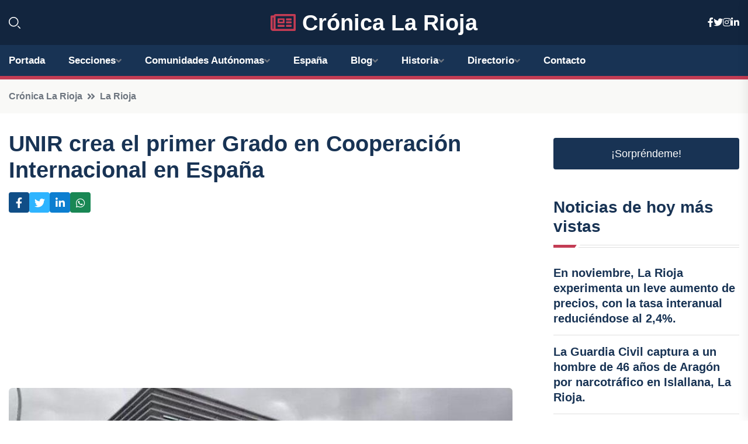

--- FILE ---
content_type: text/html; charset=UTF-8
request_url: https://cronicalarioja.es/unir-crea-el-primer-grado-en-cooperacion-internacional-en-espana
body_size: 7900
content:


 <!DOCTYPE html>
<html lang="es">
<head>
	    <title>UNIR crea el primer Grado en Cooperación Internacional en España</title>
		<!--meta-->
		<meta charset="UTF-8">
		<meta name="viewport" content="width=device-width, initial-scale=1, maximum-scale=5">
		<base href="https://cronicalarioja.es/">
		        <meta  name="description" content="La Universidad Internacional de La Rioja (UNIR) ha lanzado el primer Grado en Cooperación Internacional al Desarrollo en España, una iniciativa que busca...">
	<!--metas-->
								
<meta property="og:type" content="article">
<meta property="og:title" content="UNIR crea el primer Grado en Cooperación Internacional en España">
<meta property="og:description" content="La Universidad Internacional de La Rioja (UNIR) ha lanzado el primer Grado en Cooperación Internacional al Desarrollo en España, una iniciativa que busca...">
<meta property="og:url" content="https://cronicalarioja.es/unir-crea-el-primer-grado-en-cooperacion-internacional-en-espana">
<meta property="og:site_name" content="cronicalarioja.es">
<meta property="article:publisher" content="cronicalarioja.es">
<meta property="article:author" content="cronicalarioja.es">
<meta property="article:tag" content="UNIR">
<meta property="article:tag" content="Universidades">
<meta property="article:tag" content="Educación">
<meta property="article:published_time" content="2024-05-16T10:42:35+02:00">
<meta property="article:modified_time" content="2024-05-16T10:42:35+02:00">
<meta property="og:updated_time" content="2024-05-16T10:42:35+02:00">
<meta property="og:image" content="https://cronicalarioja.es/imagen-aHR0cHM6Ly9pbWcuZXVyb3BhcHJlc3MuZXMvZm90b3dlYi9mb3Rvbm90aWNpYV8yMDI0MDUxNjEwMjI0Nl8xMjAwLmpwZw,,.jpg">
<meta property="og:image:secure_url" content="https://cronicalarioja.es/imagen-aHR0cHM6Ly9pbWcuZXVyb3BhcHJlc3MuZXMvZm90b3dlYi9mb3Rvbm90aWNpYV8yMDI0MDUxNjEwMjI0Nl8xMjAwLmpwZw,,.jpg">
<meta property="og:image:width" content="1200">
<meta property="og:image:height" content="800">
<meta name="twitter:card" content="summary_large_image">
<meta name="twitter:description" content="La Universidad Internacional de La Rioja (UNIR) ha lanzado el primer Grado en Cooperación Internacional al Desarrollo en España, una iniciativa que busca...">
<meta name="twitter:title" content="UNIR crea el primer Grado en Cooperación Internacional en España">
<meta name="twitter:site" content="cronicalarioja.es">
<meta name="twitter:image" content="https://cronicalarioja.es/imagen-aHR0cHM6Ly9pbWcuZXVyb3BhcHJlc3MuZXMvZm90b3dlYi9mb3Rvbm90aWNpYV8yMDI0MDUxNjEwMjI0Nl8xMjAwLmpwZw,,.jpg">
<meta name="twitter:creator" content="cronicalarioja.es">

		<!--style-->

	

	<!--favicon-->
<link rel="apple-touch-icon" sizes="57x57" href="logos/faviconcronica/apple-icon-57x57.png">
<link rel="apple-touch-icon" sizes="60x60" href="logos/faviconcronica/apple-icon-60x60.png">
<link rel="apple-touch-icon" sizes="72x72" href="logos/faviconcronica/apple-icon-72x72.png">
<link rel="apple-touch-icon" sizes="76x76" href="logos/faviconcronica/apple-icon-76x76.png">
<link rel="apple-touch-icon" sizes="114x114" href="logos/faviconcronica/apple-icon-114x114.png">
<link rel="apple-touch-icon" sizes="120x120" href="logos/faviconcronica/apple-icon-120x120.png">
<link rel="apple-touch-icon" sizes="144x144" href="logos/faviconcronica/apple-icon-144x144.png">
<link rel="apple-touch-icon" sizes="152x152" href="logos/faviconcronica/apple-icon-152x152.png">
<link rel="apple-touch-icon" sizes="180x180" href="logos/faviconcronica/apple-icon-180x180.png">
<link rel="icon" type="image/png" sizes="192x192"  href="logos/faviconcronica/android-icon-192x192.png">
<link rel="icon" type="image/png" sizes="32x32" href="logos/faviconcronica/favicon-32x32.png">
<link rel="icon" type="image/png" sizes="96x96" href="logos/faviconcronica/favicon-96x96.png">
<link rel="icon" type="image/png" sizes="16x16" href="logos/faviconcronica/favicon-16x16.png">
<link rel="manifest" href="logos/faviconcronica/manifest.json">
<meta name="msapplication-TileColor" content="#ffffff">
<meta name="msapplication-TileImage" content="logos/faviconcronica/ms-icon-144x144.png">
<meta name="theme-color" content="#ffffff">


<link rel="stylesheet" href="assets/css/bootstrap.min.css">

        <link rel="stylesheet" href="assets/css/fontawesome-all.min.css">
        <link rel="stylesheet" href="assets/css/flaticon.css">
		<link rel="stylesheet" href="assets/css/default.css">
        <link rel="stylesheet" href="assets/css/style.css">
        <link rel="stylesheet" href="assets/css/responsive.css">

		<style>
			:root { --tg-primary-color: #C33C54}




svg {
  display: block;

  margin:-5px 0 -5px;
}



.adsbygoogle, .google-auto-placed{
  display: flex;
  justify-content: center;
  align-items: center;
  min-height: 380px;

}


@media(min-width: 500px) {
  .adsbygoogle, .google-auto-placed {
  display: flex;
  justify-content: center;
  align-items: center;
  min-height: 280px;

}
}

.adsbygoogle-noablate{
  min-height: 126px!important;
}

.column-order {
  --count: 2;
  column-count: var(--count);
  column-gap: 10%;
}

.column-order>div {
  width: 100%;
}

@media screen and (max-width: 992px) {
  .column-order {
    --count: 2;
  }
}

@media screen and (max-width: 576px) {
  .column-order {
    --count: 1;
  }
}


			</style>

<script async src="https://pagead2.googlesyndication.com/pagead/js/adsbygoogle.js?client=ca-pub-8178564232918506"
     crossorigin="anonymous"></script>
<link rel="canonical" href="https://cronicalarioja.es/unir-crea-el-primer-grado-en-cooperacion-internacional-en-espana">

</head><script type="application/ld+json">
{
   "@context": "https://schema.org",
   "@type": "NewsArticle",
   "url": "https://cronicalarioja.es/unir-crea-el-primer-grado-en-cooperacion-internacional-en-espana",
   "publisher":{
      "@type":"Organization",
      "name":"Crónica La Rioja"
    
   },
   "headline": "UNIR crea el primer Grado en Cooperación Internacional en España",
   "mainEntityOfPage": "https://cronicalarioja.es/unir-crea-el-primer-grado-en-cooperacion-internacional-en-espana",
   "articleBody": "",
   "image":[
    ""
   ],
   "datePublished":"2024-05-16T10:42:35+02:00"
}
</script>

<script type="application/ld+json">{
    "@context": "https://schema.org/",
    "@type": "CreativeWorkSeries",
    "name": "UNIR crea el primer Grado en Cooperación Internacional en España",
    "aggregateRating": {
        "@type": "AggregateRating",
        "ratingValue": "5",
        "bestRating": "5",
        "ratingCount": ""
    }}
</script>

       
                      
<body>

<!-- preloader -->
<div id="preloader">
    <div class="loader-inner">
        <div id="loader">
            <h2 id="bg-loader">Crónica La Rioja<span>.</span></h2>
            <h2 id="fg-loader">Crónica La Rioja<span>.</span></h2>
        </div>
    </div>
</div>
<!-- preloader-end -->



<!-- Scroll-top -->
<button class="scroll-top scroll-to-target" data-target="html">
    <i class="fas fa-angle-up"></i>
</button>
<!-- Scroll-top-end-->

<!-- header-area -->
<header class="header-style-five">
    <div id="header-fixed-height"></div>
    <div class="header-logo-area-three">
        <div class="container">
            <div class="row align-items-center">
                <div class="col-lg-2">
                    <div class="hl-left-side-three">
                                           <div class="header-search">
                            <a href="https://cronicalarioja.es/unir-crea-el-primer-grado-en-cooperacion-internacional-en-espana#" class="search-open-btn"><i class="flaticon-search"></i></a>
                        </div>
                                            </div>
                </div>




                <div class="col-lg-8">
                    <div class="logo text-center">
                        
                    <a href="https://cronicalarioja.es"><i class="far fa-newspaper" style="color: var(--tg-primary-color);"></i>&nbsp;Crónica La Rioja</a>
                    </div>
                </div>
                <div class="col-lg-2">
                    <div class="header-top-social">
                        <ul class="list-wrap">
                            <li><a href="#"><i class="fab fa-facebook-f"></i></a></li>
                            <li><a href="#"><i class="fab fa-twitter"></i></a></li>
                            <li><a href="#"><i class="fab fa-instagram"></i></a></li>
                            <li><a href="#"><i class="fab fa-linkedin-in"></i></a></li>
                        </ul>
                    </div>
                </div>
            </div>
        </div>
    </div>
    <div id="sticky-header" class="menu-area menu-style-two menu-style-five">
        <div class="container">
            <div class="row">
                <div class="col-12">
                    <div class="menu-wrap">
                        <div class="row align-items-center">
                      
                                <div class="logo d-none">
                                    <a href="https://cronicalarioja.es">Crónica La Rioja</a>
                                </div>
                                <div class="navbar-wrap main-menu d-none d-lg-flex">
                                    <ul class="navigation">
                               
                    
                                    <li><a href="https://cronicalarioja.es">Portada</a></li>
          
              
       
              
                        <li class="menu-item-has-children"><a href="https://cronicalarioja.es/unir-crea-el-primer-grado-en-cooperacion-internacional-en-espana#">Secciones</a>
                        <ul class="sub-menu">
                                                       </ul>
                    
                </li>
         

                                        
                                            <li class="menu-item-has-children"><a href="https://cronicalarioja.es/unir-crea-el-primer-grado-en-cooperacion-internacional-en-espana#">Comunidades Autónomas</a>
                        <ul class="sub-menu">
                             <li><a  href="https://cronicaespaña.es">España</a></li>
                 <li><a  href="https://cronicaandalucia.es">Andalucía</a></li>
                 <li><a  href="https://cronicaaragon.es">Aragón</a></li>
                 <li><a  href="https://cronicaasturias.es">Asturias</a></li>
                 <li><a  href="https://cronicabaleares.es">Baleares</a></li>
                 <li><a  href="https://cronicacanarias.es">Canarias</a></li>
                 <li><a  href="https://cronicacantabria.es">Cantabria</a></li>
                 <li><a  href="https://cronicacastillalamancha.es">Castilla La-Mancha</a></li>
                 <li><a  href="https://cronicacastillayleon.es">Castilla y León</a></li>
                 <li><a  href="https://cronicacataluna.es">Cataluña</a></li>
                 <li><a  href="https://cronicaextremadura.es">Extremadura</a></li>
                 <li><a  href="https://cronicagalicia.es">Galicia</a></li>
                 <li><a  href="https://cronicalarioja.es">La Rioja</a></li>
                 <li><a  href="https://cronicamadrid.es">Madrid</a></li>
                 <li><a  href="https://cronicamurcia.es">Murcia</a></li>
                 <li><a  href="https://cronicanavarra.es">Navarra</a></li>
                 <li><a  href="https://cronicapaisvasco.es">País Vasco</a></li>
                 <li><a  href="https://cronicavalencia.es">Comunidad Valenciana</a></li>
                               </ul>
                    
                </li>
                
                                        <li><a href="https://24hespaña.es">España</a></li>
            
            <li class="menu-item-has-children"><a href="https://cronicalarioja.es/blog">Blog</a>
            <ul class="sub-menu">
            
                            <li><a href="blog">Portada</a></li>

    <li><a href="blog/cultura">cultura</a></li>
    
    <li><a href="blog/gastronomia">gastronomía</a></li>
    
    <li><a href="blog/historia">historia</a></li>
    
    <li><a href="blog/turismo">turismo</a></li>
    
    <li><a href="blog/deportes">deportes</a></li>
    
    <li><a href="blog/politica">política</a></li>
    
    <li><a href="blog/medio-ambiente">medio ambiente</a></li>
    
    <li><a href="blog/economia">economía</a></li>
    
    <li><a href="blog/educacion">educación</a></li>
    
    <li><a href="blog/sociedad">sociedad</a></li>
    
    <li><a href="blog/eventos">eventos</a></li>
    
    <li><a href="blog/tecnologia">tecnología</a></li>
    
    <li><a href="blog/opinion">opinión</a></li>
                        
                </ul>
                        </li>

                        <li class="menu-item-has-children"><a href="https://cronicalarioja.es/historia">Historia</a>
            <ul class="sub-menu">
                        
    <li><a href="historia/neolitico">Neolítico</a></li>
    
    <li><a href="historia/edad-del-bronce">Edad del Bronce</a></li>
    
    <li><a href="historia/cultura-de-los-berones">Cultura de los Berones</a></li>
    
    <li><a href="historia/romanizacion-de-la-rioja">Romanización de La Rioja</a></li>
    
    <li><a href="historia/reino-de-pamplona">Reino de Pamplona</a></li>
    
    <li><a href="historia/conquista-musulmana">Conquista musulmana</a></li>
    
    <li><a href="historia/repoblacion-cristiana">Repoblación cristiana</a></li>
    
    <li><a href="historia/reino-de-navarra">Reino de Navarra</a></li>
    
    <li><a href="historia/incorporacion-a-la-corona-de-castilla">Incorporación a la Corona de Castilla</a></li>
    
    <li><a href="historia/desarrollo-del-camino-de-santiago">Desarrollo del Camino de Santiago</a></li>
    
    <li><a href="historia/creacion-de-la-provincia-de-la-rioja">Creación de la provincia de La Rioja</a></li>
    
    <li><a href="historia/siglo-xix-y-la-guerra-de-la-independencia">Siglo XIX y la guerra de la Independencia</a></li>
    
    <li><a href="historia/siglo-xx-y-la-industrializacion">Siglo XX y la industrialización</a></li>
    
    <li><a href="historia/actualidad">Actualidad.</a></li>
    </ul></li>


<li class="menu-item-has-children"><a href="https://cronicalarioja.es/unir-crea-el-primer-grado-en-cooperacion-internacional-en-espana#">Directorio</a>
                        <ul class="sub-menu">
                                
                       </ul>
                    
                </li>



                                        <li><a href="https://cronicalarioja.es/contacto">Contacto</a></li>
                                    </ul>
                                </div>
                    
                        </div>
                        <div class="mobile-nav-toggler"><i class="fas fa-bars"></i></div>
                    </div>

                    <!-- Mobile Menu  -->
                    <div class="mobile-menu" style="height: 100% !important;">
                        <nav class="menu-box">
                            <div class="close-btn"><i class="fas fa-times"></i></div>
                            <div class="nav-logo">
                               
                            </div>
                            <div class="nav-logo d-none">
                       
                            </div>
                            <div class="mobile-search">
                                <form action="#">
                                    <input type="text" placeholder="Search here...">
                                    <button><i class="flaticon-search"></i></button>
                                </form>
                            </div>
                            <div class="menu-outer">
                                <!--Here Menu Will Come Automatically Via Javascript / Same Menu as in Header-->
                            </div>
                            <div class="social-links">
                                <ul class="clearfix list-wrap">
                                    <li><a href="#"><i class="fab fa-facebook-f"></i></a></li>
                                    <li><a href="#"><i class="fab fa-twitter"></i></a></li>
                                    <li><a href="#"><i class="fab fa-instagram"></i></a></li>
                                    <li><a href="#"><i class="fab fa-linkedin-in"></i></a></li>
                                    <li><a href="#"><i class="fab fa-youtube"></i></a></li>
                                </ul>
                            </div>
                        </nav>
                    </div>
                    <div class="menu-backdrop"></div>
                    <!-- End Mobile Menu -->
                   
                </div>
            </div>
        </div>

    </div>
   
    <!-- header-search -->
    <div class="search__popup">
        <div class="container">
            <div class="row">
                <div class="col-12">
                    <div class="search__wrapper">
                        <div class="search__close">
                            <button type="button" class="search-close-btn">
                                <svg width="18" height="18" viewBox="0 0 18 18" fill="none" xmlns="http://www.w3.org/2000/svg">
                                    <path d="M17 1L1 17" stroke="currentColor" stroke-width="1.5" stroke-linecap="round" stroke-linejoin="round"></path>
                                    <path d="M1 1L17 17" stroke="currentColor" stroke-width="1.5" stroke-linecap="round" stroke-linejoin="round"></path>
                                </svg>
                            </button>
                        </div>
                        <div class="search__form">
                            <form method="get" action="search.php">
                                <div class="search__input">
                                    <input class="search-input-field" type="text" name="q" value="" placeholder="Realiza tu búsqueda...">
                                    <input type="hidden" id="lang" name="lang" value="es">
                                    <span class="search-focus-border"></span>
                                    <button>
                                        <svg width="20" height="20" viewBox="0 0 20 20" fill="none" xmlns="http://www.w3.org/2000/svg">
                                            <path d="M9.55 18.1C14.272 18.1 18.1 14.272 18.1 9.55C18.1 4.82797 14.272 1 9.55 1C4.82797 1 1 4.82797 1 9.55C1 14.272 4.82797 18.1 9.55 18.1Z" stroke="currentColor" stroke-width="1.5" stroke-linecap="round" stroke-linejoin="round"></path>
                                            <path d="M19.0002 19.0002L17.2002 17.2002" stroke="currentColor" stroke-width="1.5" stroke-linecap="round" stroke-linejoin="round"></path>
                                        </svg>
                                    </button>
                                </div>
                            </form>
                        </div>
                    </div>
                </div>
            </div>
        </div>
    </div>
    <div class="search-popup-overlay"></div>
    <!-- header-search-end -->

  
</header>
<!-- header-area-end -->


      <main class="fix">
    <div class="breadcrumb-area">
                <div class="container">
                    <div class="row">
                        <div class="col-lg-12">
                            <div class="breadcrumb-content">
                                <nav aria-label="breadcrumb">
                                    <ol class="breadcrumb">
                                        <li class="breadcrumb-item"><a href="./">Crónica La Rioja</a></li>
                                        <li class="breadcrumb-item" aria-current="page"><a href="la-rioja">La Rioja</a></li>
                                    </ol>
                                </nav>
                            </div>
                        </div>
                    </div>
                </div>
            </div>
      
            <section class="blog-details-area pt-30 pb-60">
                <div class="container">
                    <div class="author-inner-wrap">
                        <div class="row justify-content-center">
                            <div class="col-70">
                                <div class="blog-details-wrap">
                                    <div class="blog-details-content">
                                        <div class="blog-details-content-top">
                                            <h1 class="title">UNIR crea el primer Grado en Cooperación Internacional en España</h1>
                                            <div class="bd-content-inner">
                                            



   





                                                <div class="blog-details-social">
                                                    <ul class="list-wrap">
                                                        <li>    <a aria-label="Compartir en Facebook" href="https://www.facebook.com/sharer.php?u=https://cronicalarioja.es/unir-crea-el-primer-grado-en-cooperacion-internacional-en-espana">
<i class="fab fa-facebook-f"></i></a></li>
                                                        <li>    <a aria-label="Compartir en Twitter" href="https://twitter.com/share?text=UNIR crea el primer Grado en Cooperación Internacional en España&url=https://cronicalarioja.es/unir-crea-el-primer-grado-en-cooperacion-internacional-en-espana&hashtags=UNIR,Universidades,Educación">
<i class="fab fa-twitter"></i></a></li>
                                                        <li>    <a aria-label="Compartir en LinkedIn" href="https://www.linkedin.com/shareArticle?mini=true&url=https://cronicalarioja.es/unir-crea-el-primer-grado-en-cooperacion-internacional-en-espana&title=UNIR crea el primer Grado en Cooperación Internacional en España&source=Crónica La Rioja">
<i class="fab fa-linkedin-in"></i></a></li>
                                                        <li>    <a aria-label="Compartir en Whatsapp" href="whatsapp://send?&text=UNIR crea el primer Grado en Cooperación Internacional en España https://cronicalarioja.es/unir-crea-el-primer-grado-en-cooperacion-internacional-en-espana" data-action="share/whatsapp/share">
<i class="fab fa-whatsapp"></i></a></li>
                                                      
                                                    </ul>
                                                </div>
                                            </div>
                                        </div>

                                        <!-- horizontal adaptable -->
<ins class="adsbygoogle"
     style="display:block"
     data-ad-client="ca-pub-8178564232918506"
     data-ad-slot="5316597285"
     data-ad-format="inline"
     data-full-width-responsive="false"></ins>
<script>
     (adsbygoogle = window.adsbygoogle || []).push({});
</script>
                                         
                                            
                                            <div class="blog-details-thumb">
                                            <img src="https://cronicalarioja.es/imagen-aHR0cHM6Ly9pbWcuZXVyb3BhcHJlc3MuZXMvZm90b3dlYi9mb3Rvbm90aWNpYV8yMDI0MDUxNjEwMjI0Nl84MDAuanBn.webp" width="800" height="523" alt="UNIR crea el primer Grado en Cooperación Internacional en España">
                                        </div>

                                         
                
            <p>La Universidad Internacional de La Rioja (UNIR) ha lanzado el primer Grado en Cooperación Internacional al Desarrollo en España, una iniciativa que busca formar a los estudiantes en el diseño y la gestión de proyectos de cooperación, mediación de conflictos armados, educación para el desarrollo y acción humanitaria a nivel nacional e internacional.</p><p>Este programa oficial proporciona una formación multidisciplinar en Ciencias Sociales y Jurídicas, abarcando áreas como trabajo social, relaciones internacionales, derechos humanos y su contribución a la cooperación internacional para el desarrollo.</p><p>Con una duración de cuatro años y modalidad en línea, el Grado prepara a los estudiantes para ocupar puestos en organismos internacionales como las Naciones Unidas, ONG, empresas sostenibles y en el sector público.</p><p>Los estudiantes tendrán la oportunidad de realizar prácticas en organismos como ACNUR, agencias gubernamentales como la OEI y ONG internacionales como Cruz Roja, Ayuda en Acción y Oxfam, entre otros colaboradores del Área Social de la facultad.</p><p>Según la profesora Pilar Villena, experta en cooperación al desarrollo y acción humanitaria, el Grado en Cooperación Internacional al Desarrollo es crucial ante los desafíos globales actuales, como la crisis de refugiados, conflictos armados y la necesidad de avanzar en la Agenda 2030.</p><p>El programa prepara a los estudiantes para comprender los distintos contextos nacionales e internacionales, así como para diseñar y ejecutar proyectos de cooperación en diversos sectores y países, gestionar crisis humanitarias y aplicar políticas públicas de desarrollo a nivel global, regional y nacional.</p><p>Además, UNIR ofrece el Máster Universitario en Cooperación Internacional al Desarrollo: Gestión y Dirección de Proyectos, que brinda herramientas para abordar proyectos de desarrollo humano y sostenible, acción humanitaria y educación para el desarrollo.</p><p>La inscripción para la primera convocatoria del Grado en Cooperación Internacional al Desarrollo ya está abierta para iniciar el 21 de octubre de 2024.</p><p>Para más información, se puede acceder a:</p><p>https://www.unir.net/ciencias-sociales/grado-cooperacion-internacional-desarrollo/</p><p>https://www.unir.net/ciencias-sociales/master-cooperacion-internacional-online/</p>
                                       <div class="blog-details-bottom">
                                            <div class="row align-items-center">
                                                   
                                                    <div class="post-tags">
                                                        <h5 class="title">Tags:</h5>
                                                        <ul class="list-wrap">
                                                                               <li> <a href="tag/UNIR">UNIR</a></li>
                   
                                   
                   
                   
                                   
                                                                  <li> <a href="tag/Universidades">Universidades</a></li>
                   
                                   
                   
                   
                                   
                                                                  <li> <a href="tag/Educación">Educación</a></li>
                   
                                   
                   
                   
                                   
                                                              </ul>
                                       
                   </div>
                                      <div class="blog-details-bottom">
                   <div class="post-tags">
                                                        <h5 class="title">Categoría:</h5>
                                                        <ul class="list-wrap">
                                                
                   
                   <li><a  href="la-rioja">La Rioja</a></li>

                   </ul>
                                       
               

                  
                                                        
                                                       
                                                    </div>
                                                </div>
                                                
                                            </div>
                                        </div>
                                    </div>
                                    </div>
                            </div>
                            <div class="col-30">
                                <div class="sidebar-wrap">
                                    <div class="sidebar-widget sidebar-widget-two">
                                    
<a class="btn btn-lg  d-block mb-5" role="button" href="rand.php" style="text-align: center;">¡Sorpréndeme!</a>

<div class="widget-title mb-30"><h6 class="title">Noticias de hoy más vistas</h6>
    <div class="section-title-line"></div>
</div>
                                        <div class="hot-post-wrap">


                                        


	        <div class="stories-post">

		
<div class="hot-post-item">
                                                <div class="hot-post-content">
    <h4 class="post-title"><a href="en-noviembre-la-rioja-experimenta-un-leve-aumento-de-precios-con-la-tasa-interanual-reduciendose-al-24">En noviembre, La Rioja experimenta un leve aumento de precios, con la tasa interanual reduciéndose al 2,4%.</a></h4>
                                                </div>
                                            </div>
  
        </div>
       


							

		        <div class="stories-post">

		
<div class="hot-post-item">
                                                <div class="hot-post-content">
    <h4 class="post-title"><a href="la-guardia-civil-captura-a-un-hombre-de-46-anos-de-aragon-por-narcotrafico-en-islallana-la-rioja">La Guardia Civil captura a un hombre de 46 años de Aragón por narcotráfico en Islallana, La Rioja.</a></h4>
                                                </div>
                                            </div>
  
        </div>
       


							

		        <div class="stories-post">

		
<div class="hot-post-item">
                                                <div class="hot-post-content">
    <h4 class="post-title"><a href="motociclista-de-30-anos-resulta-lesionado-tras-accidente-en-la-gran-via-de-logrono">Motociclista de 30 años resulta lesionado tras accidente en la Gran Vía de Logroño.</a></h4>
                                                </div>
                                            </div>
  
        </div>
       


							

		        <div class="stories-post">

		
<div class="hot-post-item">
                                                <div class="hot-post-content">
    <h4 class="post-title"><a href="conflicto-por-intercambio-de-moto-de-agua-y-auto-resulta-en-un-arresto-y-siete-denuncias">Conflicto por intercambio de moto de agua y auto resulta en un arresto y siete denuncias.</a></h4>
                                                </div>
                                            </div>
  
        </div>
       


							

		        <div class="stories-post">

		
<div class="hot-post-item">
                                                <div class="hot-post-content">
    <h4 class="post-title"><a href="desmantelada-red-de-trata-en-logrono-policia-rescata-a-siete-mujeres">Desmantelada red de trata en Logroño: Policía rescata a siete mujeres.</a></h4>
                                                </div>
                                            </div>
  
        </div>
       


							

		        <div class="stories-post">

		
<div class="hot-post-item">
                                                <div class="hot-post-content">
    <h4 class="post-title"><a href="actual-26-presenta-en-madrid-su-mas-completa-edicion-explorando-lo-mejor-de-la-cultura-nacional">Actual 26 presenta en Madrid su más completa edición, explorando lo mejor de la cultura nacional.</a></h4>
                                                </div>
                                            </div>
  
        </div>
       


							

		        <div class="stories-post">

		
<div class="hot-post-item">
                                                <div class="hot-post-content">
    <h4 class="post-title"><a href="el-ebro-en-alerta-amarilla-por-nieblas-este-jueves">"El Ebro, en alerta amarilla por nieblas este jueves"</a></h4>
                                                </div>
                                            </div>
  
        </div>
       


							

		        <div class="stories-post">

		
<div class="hot-post-item">
                                                <div class="hot-post-content">
    <h4 class="post-title"><a href="las-obras-de-renovacion-en-las-cien-tiendas-arrancaran-a-inicios-de-2027">Las obras de renovación en 'Las Cien Tiendas' arrancarán a inicios de 2027.</a></h4>
                                                </div>
                                            </div>
  
        </div>
       


							

				
         
   
		
         
 
<!-- vertical adaptable -->
<ins class="adsbygoogle"
     style="display:block"
     data-ad-client="ca-pub-8178564232918506"
     data-ad-slot="5320019560"
     data-ad-format="inline"
     data-full-width-responsive="false"></ins>
<script>
     (adsbygoogle = window.adsbygoogle || []).push({});
</script>     
  
            
 </div>
                                    </div>
                                    
                                    <div class="sidebar-widget sidebar-widget-two">
                                        <div class="sidebar-newsletter">
                                            <div class="icon"><i class="flaticon-envelope"></i></div>
                                            <h4 class="title">Newsletter</h4>
                                            <p>Entérate de las últimas noticias cómodamente desde tu mail.</p>
                                            <div class="sidebar-newsletter-form-two">
                                                <form method="post" action="newsletter">
                                                    <div class="form-grp">
                                                        <input type="text" id="nombre" name="nombre" placeholder="Escribe tu Nombre" required>
                                                        <input type="email" id="email" name="email" placeholder="Escribe tu e-mail" class="mt-2" required>
                                                        <button type="submit" class="btn">Suscríbete</button>
                                                    </div>
                                                    <div class="form-check">
                                                        <input type="checkbox" class="form-check-input" id="checkbox" required>
                                                        <label for="checkbox">Estoy de acuerdo con los términos y condiciones</label>
                                      
                                                        <input type="text" class="form-control" id="foo" name="foo" style="display: none;">

                                                    </div>
                                                </form>
                                            </div>
                                        </div>
                                    </div>    

                                                  
                                </div>
                            </div>
                        </div>
                    </div>
                </div>
            </section>    


     

     
   
    
        </div>  </div>  </div>
      
        
        

                    <!-- newsletter-area -->
            <section class="newsletter-area-three">
                <div class="container">
                    <div class="row">
                        <div class="col-lg-12">
                            <div class="newsletter-wrap-three">
                                <div class="newsletter-content">
                                    <h2 class="title">Suscríbete a nuestro Newsletter</h2>
                                </div>
                                <div class="newsletter-form">
                                <form method="post" action="./newsletter">
                                        <div class="form-grp">
                                        <input type="text" name="nombre" placeholder="Nombre" required>
                                        </div>
                                        <div class="form-grp">
                                        <input type="email" name="email" placeholder="E-mail"  required>
                                        </div>
                                        <input type="text" class="form-control" name="foo" style="display: none;">
                                        <button type="submit" class="btn">Enviar</button>
                                    </form>
                                </div>
                                <div class="newsletter-social">
                                    <h4 class="title">Síguenos:</h4>
                                    <ul class="list-wrap">
                                        <li><a href="#"><i class="fab fa-facebook-f"></i></a></li>
                                        <li><a href="#"><i class="fab fa-twitter"></i></a></li>
                                        <li><a href="#"><i class="fab fa-instagram"></i></a></li>
                                        <li><a href="#"><i class="fab fa-linkedin-in"></i></a></li>
                                    </ul>
                                </div>
                            </div>
                        </div>
                    </div>
                </div>
            </section>
            <!-- newsletter-area-end -->

        </main>
        <!-- main-area-end -->


        <!-- footer-area -->
        <footer>
            <div class="footer-area">
                <div class="footer-top">
                    <div class="container">
                        <div class="row">
                            <div class="col-lg-6 col-md-7">
                                <div class="footer-widget">
                                <h4 class="fw-title">Crónica La Rioja</h4>
                                    <div class="footer-content">
                                    </div>
                                </div>
                            </div>
      
                            <div class="col-lg-6 col-md-4 col-sm-6">
                                <div class="footer-widget">
                                    <h4 class="fw-title">Legal</h4>
                                    <div class="footer-link-wrap">
                                        <ul class="list-wrap">
                                        <li><a href="aviso-legal.html">Aviso Legal</a></li>
        <li><a href="politica-de-cookies.html">Política de Cookies</a></li>
        <li><a href="politica-de-privacidad.html">Política de Privacidad</a></li>
        <li><a href="contacto">Contacto</a></li>
                                        </ul>
                                    </div>
                                </div>
                            </div>
                         
                        </div>
                    </div>
                </div>
                <div class="footer-bottom">
                    <div class="container">
                        <div class="row">
                            <div class="col-md-9">
                                <div class="footer-bottom-menu">
                                    <ul class="list-wrap">

                

        <li><a rel="nofollow noopener noreferrer" href="privacy" target="_blank">Privacy policy</a> </li>  
        <li><a href="https://agentetutor.ai/" target="_blank">Agente tutor</a> </li>  

                                   
                                    </ul>
                                </div>
                            </div>
                            <div class="col-md-3">
                                <div class="copyright-text">
                                    <p>Copyright &copy; 2025 Crónica La Rioja</p>
                                </div>
                            </div>
                        </div>
                    </div>
                </div>
            </div>
        </footer>


   
    




    <script src="assets/js/vendor/jquery-3.6.0.min.js"></script>
        <script src="assets/js/bootstrap.min.js"></script>





        <script src="assets/js/main.js"></script>






  <script defer src="https://static.cloudflareinsights.com/beacon.min.js/vcd15cbe7772f49c399c6a5babf22c1241717689176015" integrity="sha512-ZpsOmlRQV6y907TI0dKBHq9Md29nnaEIPlkf84rnaERnq6zvWvPUqr2ft8M1aS28oN72PdrCzSjY4U6VaAw1EQ==" data-cf-beacon='{"version":"2024.11.0","token":"ef822498ba504329af0e949c26d15a98","r":1,"server_timing":{"name":{"cfCacheStatus":true,"cfEdge":true,"cfExtPri":true,"cfL4":true,"cfOrigin":true,"cfSpeedBrain":true},"location_startswith":null}}' crossorigin="anonymous"></script>
</body>




</html>

--- FILE ---
content_type: text/html; charset=utf-8
request_url: https://www.google.com/recaptcha/api2/aframe
body_size: 269
content:
<!DOCTYPE HTML><html><head><meta http-equiv="content-type" content="text/html; charset=UTF-8"></head><body><script nonce="KXxUBcpdhqQcGaUIkGZFpw">/** Anti-fraud and anti-abuse applications only. See google.com/recaptcha */ try{var clients={'sodar':'https://pagead2.googlesyndication.com/pagead/sodar?'};window.addEventListener("message",function(a){try{if(a.source===window.parent){var b=JSON.parse(a.data);var c=clients[b['id']];if(c){var d=document.createElement('img');d.src=c+b['params']+'&rc='+(localStorage.getItem("rc::a")?sessionStorage.getItem("rc::b"):"");window.document.body.appendChild(d);sessionStorage.setItem("rc::e",parseInt(sessionStorage.getItem("rc::e")||0)+1);localStorage.setItem("rc::h",'1769003652129');}}}catch(b){}});window.parent.postMessage("_grecaptcha_ready", "*");}catch(b){}</script></body></html>